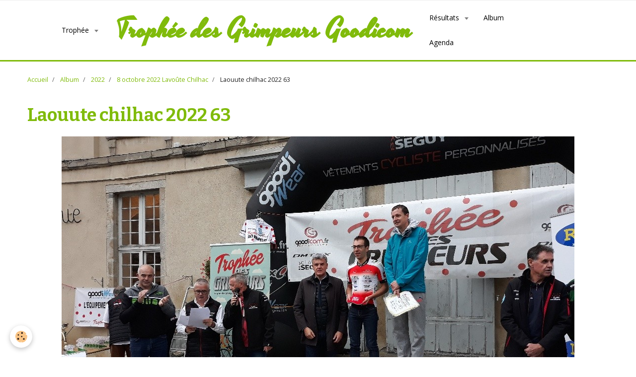

--- FILE ---
content_type: text/html; charset=UTF-8
request_url: http://www.tropheedesgrimpeursgoodicom.com/album-photos/cat-2022/8-octobre-2022-lavoute-chilhac/laouute-chilhac-2022-63.html
body_size: 19139
content:
    <!DOCTYPE html>
<html lang="fr">
    <head>
        <title>Laouute chilhac 2022 63 </title>
        <meta name="theme-color" content="rgba(255, 255, 255, 1)">
        <meta name="msapplication-navbutton-color" content="rgba(255, 255, 255, 1)">
        <meta name="apple-mobile-web-app-capable" content="yes">
        <meta name="apple-mobile-web-app-status-bar-style" content="black-translucent">

        <!-- pretty / basic -->
<meta http-equiv="Content-Type" content="text/html; charset=utf-8">
<!--[if IE]>
<meta http-equiv="X-UA-Compatible" content="IE=edge">
<![endif]-->
<meta name="viewport" content="width=device-width, initial-scale=1, maximum-scale=1.0, user-scalable=no">
<meta name="msapplication-tap-highlight" content="no">
  <link href="//www.tropheedesgrimpeursgoodicom.com/fr/themes/designlines/63428bec4cd25c841b13099d.css?v=132f3a2b73cae70f6d3f8cc054998fdf" rel="stylesheet">
  <link rel="image_src" href="http://www.tropheedesgrimpeursgoodicom.com/medias/album/laouute-chilhac-2022-63-.jpg" />
  <meta property="og:image" content="http://www.tropheedesgrimpeursgoodicom.com/medias/album/laouute-chilhac-2022-63-.jpg" />
  <link rel="canonical" href="http://www.tropheedesgrimpeursgoodicom.com/album-photos/cat-2022/8-octobre-2022-lavoute-chilhac/laouute-chilhac-2022-63.html">
<meta name="generator" content="e-monsite (e-monsite.com)">








                
                                    
                                    
                                    
                                                                                                                                                                                                                                                                                                                                
            <link href="https://fonts.googleapis.com/css?family=Open%20Sans%7CBitter:400,700%7CYesteryear&display=swap" rel="stylesheet">
        
        <link href="https://maxcdn.bootstrapcdn.com/font-awesome/4.7.0/css/font-awesome.min.css" rel="stylesheet">

        <link href="//www.tropheedesgrimpeursgoodicom.com/themes/combined.css?v=6_1665404070_3" rel="stylesheet">

        <!-- EMS FRAMEWORK -->
        <script src="//www.tropheedesgrimpeursgoodicom.com/medias/static/themes/ems_framework/js/jquery.min.js"></script>
        <!-- HTML5 shim and Respond.js for IE8 support of HTML5 elements and media queries -->
        <!--[if lt IE 9]>
        <script src="//www.tropheedesgrimpeursgoodicom.com/medias/static/themes/ems_framework/js/html5shiv.min.js"></script>
        <script src="//www.tropheedesgrimpeursgoodicom.com/medias/static/themes/ems_framework/js/respond.min.js"></script>
        <![endif]-->

        <script src="//www.tropheedesgrimpeursgoodicom.com/medias/static/themes/ems_framework/js/ems-framework.min.js?v=2078"></script>

        <script src="http://www.tropheedesgrimpeursgoodicom.com/themes/content.js?v=6_1665404070_3&lang=fr"></script>

            <script src="//www.tropheedesgrimpeursgoodicom.com/medias/static/js/rgpd-cookies/jquery.rgpd-cookies.js?v=2078"></script>
    <script>
                                    $(document).ready(function() {
            $.RGPDCookies({
                theme: 'ems_framework',
                site: 'www.tropheedesgrimpeursgoodicom.com',
                privacy_policy_link: '/about/privacypolicy/',
                cookies: [{"id":null,"favicon_url":"https:\/\/ssl.gstatic.com\/analytics\/20210414-01\/app\/static\/analytics_standard_icon.png","enabled":true,"model":"google_analytics","title":"Google Analytics","short_description":"Permet d'analyser les statistiques de consultation de notre site","long_description":"Indispensable pour piloter notre site internet, il permet de mesurer des indicateurs comme l\u2019affluence, les produits les plus consult\u00e9s, ou encore la r\u00e9partition g\u00e9ographique des visiteurs.","privacy_policy_url":"https:\/\/support.google.com\/analytics\/answer\/6004245?hl=fr","slug":"google-analytics"},{"id":null,"favicon_url":"","enabled":true,"model":"addthis","title":"AddThis","short_description":"Partage social","long_description":"Nous utilisons cet outil afin de vous proposer des liens de partage vers des plateformes tiers comme Twitter, Facebook, etc.","privacy_policy_url":"https:\/\/www.oracle.com\/legal\/privacy\/addthis-privacy-policy.html","slug":"addthis"}],
                modal_title: 'Gestion\u0020des\u0020cookies',
                modal_description: 'd\u00E9pose\u0020des\u0020cookies\u0020pour\u0020am\u00E9liorer\u0020votre\u0020exp\u00E9rience\u0020de\u0020navigation,\nmesurer\u0020l\u0027audience\u0020du\u0020site\u0020internet,\u0020afficher\u0020des\u0020publicit\u00E9s\u0020personnalis\u00E9es,\nr\u00E9aliser\u0020des\u0020campagnes\u0020cibl\u00E9es\u0020et\u0020personnaliser\u0020l\u0027interface\u0020du\u0020site.',
                privacy_policy_label: 'Consulter\u0020la\u0020politique\u0020de\u0020confidentialit\u00E9',
                check_all_label: 'Tout\u0020cocher',
                refuse_button: 'Refuser',
                settings_button: 'Param\u00E9trer',
                accept_button: 'Accepter',
                callback: function() {
                    // website google analytics case (with gtag), consent "on the fly"
                    if ('gtag' in window && typeof window.gtag === 'function') {
                        if (window.jsCookie.get('rgpd-cookie-google-analytics') === undefined
                            || window.jsCookie.get('rgpd-cookie-google-analytics') === '0') {
                            gtag('consent', 'update', {
                                'ad_storage': 'denied',
                                'analytics_storage': 'denied'
                            });
                        } else {
                            gtag('consent', 'update', {
                                'ad_storage': 'granted',
                                'analytics_storage': 'granted'
                            });
                        }
                    }
                }
            });
        });
    </script>
        <script async src="https://www.googletagmanager.com/gtag/js?id=G-4VN4372P6E"></script>
<script>
    window.dataLayer = window.dataLayer || [];
    function gtag(){dataLayer.push(arguments);}
    
    gtag('consent', 'default', {
        'ad_storage': 'denied',
        'analytics_storage': 'denied'
    });
    
    gtag('js', new Date());
    gtag('config', 'G-4VN4372P6E');
</script>

        
        <style>
        #overlay{position:fixed;top:0;left:0;width:100vw;height:100vh;z-index:1001}
                </style>
        <script type="application/ld+json">
    {
        "@context" : "https://schema.org/",
        "@type" : "WebSite",
        "name" : "Trophée des Grimpeurs Goodicom",
        "url" : "http://www.tropheedesgrimpeursgoodicom.com/"
    }
</script>
            </head>
    <body id="album-photos_run_cat-2022_8-octobre-2022-lavoute-chilhac_laouute-chilhac-2022-63" class="default fixed-bottom">
        
                        <!-- HEADER -->
        <header id="header" class="navbar" data-fixed="true" data-margin-top="false" data-margin-bottom="false">
            <div id="header-main" data-padding="true">
                                                                                                                        <!-- menu -->
                <a class="brand hidden-desktop" href="http://www.tropheedesgrimpeursgoodicom.com/" data-position="menu" data-appearance="horizontal">
                                                            <div class="brand-titles">
                                                <span class="brand-title">Trophée des Grimpeurs Goodicom</span>
                                                                    </div>
                                    </a>
                
                                <nav id="menu" class="collapse contains-brand">
                                                                        <ul class="nav navbar-nav">
                    <li class="subnav">
                <a href="http://www.tropheedesgrimpeursgoodicom.com/pages/trophee/" class="subnav-toggle" data-toggle="subnav" data-animation="rise">
                                        Trophée
                </a>
                                    <ul class="nav subnav-menu">
                                                    <li>
                                <a href="http://www.tropheedesgrimpeursgoodicom.com/pages/trophee/l-organigramme-de-l-association.html">
                                    Organigramme association TGO
                                </a>
                                                            </li>
                                                    <li>
                                <a href="http://www.tropheedesgrimpeursgoodicom.com/pages/trophee/les-epreuves-2022-1739221527.html">
                                    Calendrier épreuves 2026
                                </a>
                                                            </li>
                                                    <li>
                                <a href="http://www.tropheedesgrimpeursgoodicom.com/pages/trophee/partenaires.html">
                                    Partenaires
                                </a>
                                                            </li>
                                                    <li>
                                <a href="http://www.tropheedesgrimpeursgoodicom.com/pages/trophee/le-reglement-2020.html">
                                    Règlement des challenges 2026
                                </a>
                                                            </li>
                                                    <li>
                                <a href="http://www.tropheedesgrimpeursgoodicom.com/pages/trophee/plaquette-2021.html">
                                    Plaquette et affiche 2024
                                </a>
                                                            </li>
                                                    <li>
                                <a href="http://www.tropheedesgrimpeursgoodicom.com/pages/trophee/palmares.html">
                                    Palmarès
                                </a>
                                                            </li>
                                                    <li>
                                <a href="http://www.tropheedesgrimpeursgoodicom.com/pages/trophee/historique.html">
                                    Historique
                                </a>
                                                            </li>
                                            </ul>
                            </li>
                    <li class="subnav">
                <a href="http://www.tropheedesgrimpeursgoodicom.com/pages/resultats-2020/" class="subnav-toggle" data-toggle="subnav" data-animation="rise">
                                        Résultats
                </a>
                                    <ul class="nav subnav-menu">
                                                    <li class="subnav">
                                <a href="http://www.tropheedesgrimpeursgoodicom.com/pages/resultats-2020/resultats-2025/" class="subnav-toggle" data-toggle="subnav" data-animation="rise">
                                    Résultats 2025
                                </a>
                                                                    <ul class="nav subnav-menu">
                                                                                    <li>
                                                <a href="http://www.tropheedesgrimpeursgoodicom.com/pages/resultats-2020/resultats-2025/challenge-63-mon-departement/">Challenge 63 Mon Département</a>
                                            </li>
                                                                                    <li>
                                                <a href="http://www.tropheedesgrimpeursgoodicom.com/pages/resultats-2020/resultats-2025/challenge-43-15/">Challenge 43 - 15</a>
                                            </li>
                                                                            </ul>
                                                            </li>
                                                    <li>
                                <a href="http://www.tropheedesgrimpeursgoodicom.com/pages/resultats-2020/resultats-2024/">
                                    Résultats 2024
                                </a>
                                                            </li>
                                                    <li>
                                <a href="http://www.tropheedesgrimpeursgoodicom.com/pages/resultats-2020/resultats-2023/">
                                    Résultats 2023
                                </a>
                                                            </li>
                                                    <li>
                                <a href="http://www.tropheedesgrimpeursgoodicom.com/pages/resultats-2020/resultats-2022/">
                                    Résultats 2022
                                </a>
                                                            </li>
                                                    <li>
                                <a href="http://www.tropheedesgrimpeursgoodicom.com/pages/resultats-2020/resultats-2021/">
                                    Résultats 2021
                                </a>
                                                            </li>
                                                    <li>
                                <a href="http://www.tropheedesgrimpeursgoodicom.com/pages/resultats-2020/resultats-2020/">
                                    Résultats 2020
                                </a>
                                                            </li>
                                            </ul>
                            </li>
                    <li>
                <a href="http://www.tropheedesgrimpeursgoodicom.com/album-photos/">
                                        Album
                </a>
                            </li>
                    <li>
                <a href="http://www.tropheedesgrimpeursgoodicom.com/agenda/">
                                        Agenda
                </a>
                            </li>
            </ul>

                                                            </nav>
                
                            </div>
            <div id="header-buttons" data-retract="false">
                                <button class="btn btn-link navbar-toggle header-btn" data-toggle="collapse" data-target="#menu" data-orientation="horizontal">
                    <i class="fa fa-bars fa-lg"></i>
                </button>
                
                
                
                
                            </div>
                        
                    </header>
        <!-- //HEADER -->

        
        <!-- WRAPPER -->
        <div id="wrapper" class="container">
                            <!-- BREADCRUMBS -->
                   <ol class="breadcrumb">
                  <li>
            <a href="http://www.tropheedesgrimpeursgoodicom.com/">Accueil</a>
        </li>
                        <li>
            <a href="http://www.tropheedesgrimpeursgoodicom.com/album-photos/">Album</a>
        </li>
                        <li>
            <a href="http://www.tropheedesgrimpeursgoodicom.com/album-photos/cat-2022/">2022</a>
        </li>
                        <li>
            <a href="http://www.tropheedesgrimpeursgoodicom.com/album-photos/cat-2022/8-octobre-2022-lavoute-chilhac/">8 octobre 2022 Lavoûte Chilhac</a>
        </li>
                        <li class="active">
            Laouute chilhac 2022 63 
         </li>
            </ol>
                <!-- //BREADCRUMBS -->
            
            <!-- CONTENT -->
            <div id="content">
                <!-- MAIN -->
                <section id="main">

                    
                    
                    
                                        
                                        
                                        <div class="view view-album" id="view-item" data-category="8-octobre-2022-lavoute-chilhac" data-id-album="63428c90cb6f5c841b13784c">
    <h1 class="view-title">Laouute chilhac 2022 63 </h1>
    <div id="site-module" class="site-module" data-itemid="5f5488e696715c9de55fd8b3" data-siteid="5f5488da94895c9de55f1750"></div>

    

    <p class="text-center">
        <img src="http://www.tropheedesgrimpeursgoodicom.com/medias/album/laouute-chilhac-2022-63-.jpg" alt="Laouute chilhac 2022 63 ">
    </p>

    <ul class="category-navigation">
        <li>
                            <a href="http://www.tropheedesgrimpeursgoodicom.com/album-photos/cat-2022/8-octobre-2022-lavoute-chilhac/laouute-chilhac-2022-62.html" class="btn btn-default">
                    <i class="fa fa-angle-left fa-lg"></i>
                    <img src="http://www.tropheedesgrimpeursgoodicom.com/medias/album/laouute-chilhac-2022-62-.jpg?fx=c_80_80" width="80" alt="">
                </a>
                    </li>

        <li>
            <a href="http://www.tropheedesgrimpeursgoodicom.com/album-photos/cat-2022/8-octobre-2022-lavoute-chilhac/" class="btn btn-small btn-default">Retour</a>
        </li>

        <li>
                            <a href="http://www.tropheedesgrimpeursgoodicom.com/album-photos/cat-2022/8-octobre-2022-lavoute-chilhac/laouute-chilhac-2022-64.html" class="btn btn-default">
                    <img src="http://www.tropheedesgrimpeursgoodicom.com/medias/album/laouute-chilhac-2022-64-.jpg?fx=c_80_80" width="80" alt="">
                    <i class="fa fa-angle-right fa-lg"></i>
                </a>
                    </li>
    </ul>

    

</div>

                </section>
                <!-- //MAIN -->

                            </div>
            <!-- //CONTENT -->
        </div>
        <!-- //WRAPPER -->

        
        
                <div id="overlay" class="hide"></div>
        
        <script src="//www.tropheedesgrimpeursgoodicom.com/medias/static/themes/ems_framework/js/jquery.mobile.custom.min.js"></script>
        <script src="//www.tropheedesgrimpeursgoodicom.com/medias/static/themes/ems_framework/js/jquery.zoom.min.js"></script>
        <script src="//www.tropheedesgrimpeursgoodicom.com/medias/static/themes/ems_framework/js/imagelightbox.min.js"></script>
        <script src="http://www.tropheedesgrimpeursgoodicom.com/themes/custom.js?v=6_1665404070_3"></script>
        
            

 
    
						 	 





                <!-- SOCIAL LINKS -->
                                                    
            
                    <!-- //SOCIAL LINKS -->
            </body>
</html>
